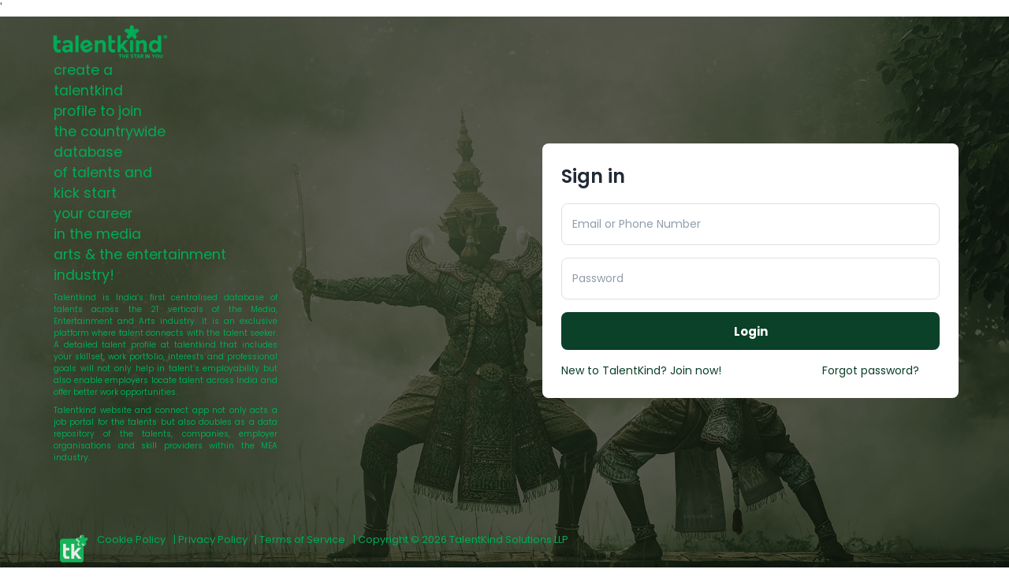

--- FILE ---
content_type: text/html; charset=UTF-8
request_url: https://talent.talentkind.com/login
body_size: 979
content:
<!DOCTYPE html>
<html lang="en">

<head>
  <meta charset="utf-8" />
  <!-- Favicon -->
  <!-- <link rel="apple-touch-icon" sizes="180x180" href="/favicon/apple-touch-icon.png"> -->
  <link rel="icon" type="image/png" sizes="32x32" href="/favicon/favicon.png" />
  <link rel="icon" type="image/png" sizes="16x16" href="/favicon/favicon1.png" />

  <meta name="theme-color" content="#00ab55" />
  <link rel="manifest" href="/manifest.json" />
  <meta name="viewport" content="width=device-width, initial-scale=1, shrink-to-fit=no" />

  <!-- Using Google Font -->
  <link rel="preconnect" href="https://fonts.gstatic.com" />
  <link href="https://fonts.googleapis.com/css2?family=Poppins:wght@400;500;600;700&display=swap" rel="stylesheet" />

  <!-- Using Local Font -->
  <link rel="stylesheet" type="text/css" href="/fonts/index.css" />

  <title>Talentkind</title>
  <!-- <meta http-equiv="Content-Security-Policy" content="upgrade-insecure-requests"> -->
  <meta name="description"
    content="Talentkind is India’s first comprehensive database for talents, employers and training institutions in the 21 categories of Media, Entertainment and Arts (MEA) Industries. Talents can create profiles, find cast, crew and office jobs, network within the industry and fulfill their showbiz dreams!" />
  <meta name="keywords"
    content="Job portal for Media Industry, Talent directory, Indian film actors, Media Jobs, Mutimedia training, Film industry jobs, TV jobs, OTT jobs, Short films, Dubbing artists, Singers, Dancers, Film Schools, Art Colleges, Art Courses, Media and communication, Visual communication, Connect Messenger" />
  <meta name="author"
    content="Talentkind - An online directory and commuinity for talent in the Media, Entertainment and Arts Industries" />
  <meta name="robots" content="noindex,nofollow" />


  <!-- Razorpay Intrigration  Start -->'
  <script src="https://checkout.razorpay.com/v1/checkout.js"></script>
  <!-- Razorpay Intrigration End -->

</head>

<body>
  <noscript>You need to enable JavaScript to run this app.</noscript>
  <div id="root"></div>
<script src="/static/js/bundle.js"></script><script src="/static/js/vendors~main.chunk.js"></script><script src="/static/js/main.chunk.js"></script></body>

</html>

--- FILE ---
content_type: text/css; charset=UTF-8
request_url: https://talent.talentkind.com/fonts/index.css
body_size: 424
content:
@font-face {
  font-family: 'CircularStd';
  font-weight: 400;
  font-style: normal;
  src: local('CircularStd'), url('CircularStd-Book.otf') format('opentype');
}
@font-face {
  font-family: 'CircularStd';
  font-weight: 500;
  font-style: normal;
  src: local('CircularStd'), url('CircularStd-Medium.otf') format('opentype');
}
@font-face {
  font-family: 'CircularStd';
  font-weight: 700;
  font-style: normal;
  src: local('CircularStd'), url('CircularStd-Bold.otf') format('opentype');
}
.isactive{ border: 1px solid #42ab5b;
  background-color: #e7f6ee !important;}
  
  .profile-tabs {
    display: flex;
    border-bottom: none !important;
    justify-content: flex-end;
  }
  
  
  .Grid{ width:70%; display: flex; flex-direction: row; justify-content: flex-start;}
  .Box{ border:1px solid rgba(145, 158, 171, 0.32); border-radius: 5px;  width: 30%; display: flex;}
  
  @media (max-width:499px){
  .Grid{ width:100%; display: flex; flex-direction: column; justify-content: flex-start;}
  .Box{ border:1px solid rgba(145, 158, 171, 0.32); min-height: 200px; border-radius: 5px;  width: 100%; display: flex;}
  
  }
  .mainNav{ border: 2px solid #42ab5b; border-radius: 5px;}
  .MuiLink-underlineHover { padding: 8px; text-align: center;}
  .activetab{ background-color: #124029; color:#fff !important; padding:8px; border-radius: 5px;}
  .subNav {   display: flex;   justify-content: flex-end;}
  .subNav .active{ border-bottom: 2px solid #42ab5b;}

--- FILE ---
content_type: application/javascript; charset=UTF-8
request_url: https://talent.talentkind.com/static/js/257.chunk.js
body_size: 676
content:
(this["webpackJsonp@talentkind/main"] = this["webpackJsonp@talentkind/main"] || []).push([[257],{

/***/ "./src/components/animate/features.js":
/*!********************************************!*\
  !*** ./src/components/animate/features.js ***!
  \********************************************/
/*! exports provided: default */
/***/ (function(module, __webpack_exports__, __webpack_require__) {

"use strict";
__webpack_require__.r(__webpack_exports__);
/* harmony import */ var framer_motion__WEBPACK_IMPORTED_MODULE_0__ = __webpack_require__(/*! framer-motion */ "./node_modules/framer-motion/dist/es/index.js");

/* harmony default export */ __webpack_exports__["default"] = (framer_motion__WEBPACK_IMPORTED_MODULE_0__["domMax"]);

/***/ })

}]);
//# sourceMappingURL=257.chunk.js.map